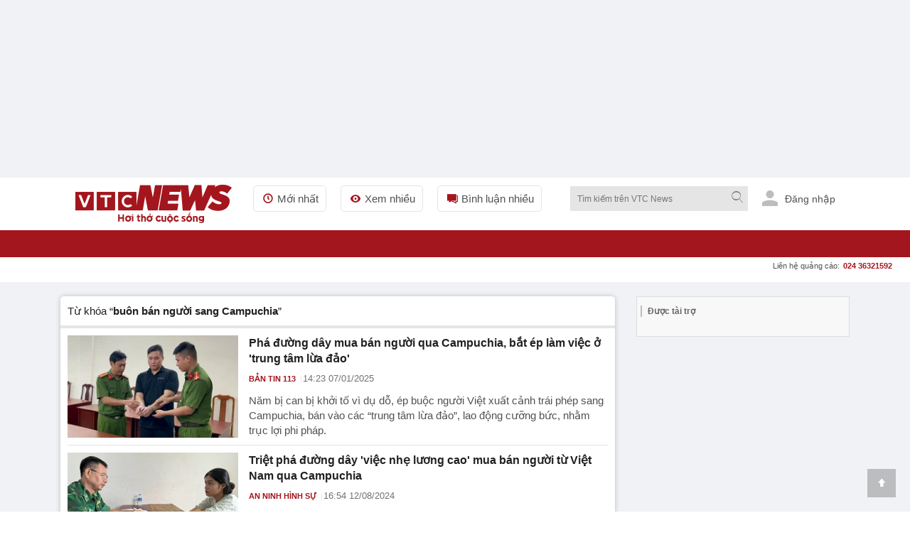

--- FILE ---
content_type: text/html; charset=utf-8
request_url: https://vtcnews.vn/tieu-diem/buon-ban-nguoi-sang-campuchia.html
body_size: 20888
content:
<!DOCTYPE html><html lang="vi" xmlns="http://www.w3.org/1999/xhtml" xmlns:og="http://ogp.me/ns#" xmlns:fb="http://www.facebook.com/2008/fbml"><head><meta charset="UTF-8"><meta http-equiv="X-UA-Compatible" content="IE=edge"><meta name="viewport" content="width=device-width, initial-scale=1.0, maximum-scale=5.0, user-scalable=yes"><!--huonghx note - Title is 78 chars, consider shortening to ~60 chars for SERP display--><title>buôn bán người sang Campuchia: Thông tin thêm về buôn bán người sang Campuchia trên VTC News </title><link rel="preconnect" href="https://cdn-i.vtcnews.vn" crossorigin><link rel="preconnect" href="https://www.googletagmanager.com"><link rel="preconnect" href="https://www.google-analytics.com"><!--huonghx added - Preload LCP image for faster rendering--><link as="image" fetchpriority="high" href="https://cdn-i.vtcnews.vn/Content/Images/logo-1.png" rel="preload" /><link rel="dns-prefetch" href="//connect.facebook.net"><link rel="dns-prefetch" href="//onesignal.com"><link rel="dns-prefetch" href="//googleads.g.doubleclick.net"><link rel="dns-prefetch" href="//pagead2.googlesyndication.com"><link rel="dns-prefetch" href="//fonts.googleapis.com"><meta name="description" content="buôn bán người sang Campuchia: Cập nhật thông tin đây đủ về buôn bán người sang Campuchia trên Báo điện tử VTC News hôm nay với nhiều chủ đề liên quan đến buôn bán người sang Campuchia"><meta name="keywords" content="buôn bán người sang Campuchia, buon ban nguoi sang Campuchia"><meta name="news_keywords" content="buôn bán người sang Campuchia, buon ban nguoi sang Campuchia"><!-- FAVICONS --><link rel="icon" type="image/x-icon" href="https://rs.vtcnews.vn/favicon.ico"><link rel="icon" type="image/png" sizes="16x16" href="/favicon16.ico"><link rel="icon" type="image/png" sizes="32x32" href="/favicon32.ico"><link rel="apple-touch-icon" sizes="180x180" href="https://rs.vtcnews.vn/favicon180.ico"><link rel="manifest" href="https://rs.vtcnews.vn/manifest.json"><link rel="canonical" href="https://vtcnews.vn/tieu-diem/buon-ban-nguoi-sang-campuchia.html" /><meta name="p:domain_verify" content="076ca939b2730d9b7a449b28d1b10dcc" /><meta property="fb:app_id" content="979009352473398" /><meta property="og:site_name" content="Báo điện tử VTC News" /><meta property="og:url" content="https://vtcnews.vn/tieu-diem/buon-ban-nguoi-sang-campuchia.html" /><meta property="og:title" content="buôn bán người sang Campuchia: Thông tin thêm về buôn bán người sang Campuchia trên VTC News" /><meta property="og:description" content="buôn bán người sang Campuchia: Cập nhật thông tin đây đủ về buôn bán người sang Campuchia trên Báo điện tử VTC News hôm nay với nhiều chủ đề liên quan đến buôn bán người sang Campuchia" /><meta property="og:type" content="website" /><meta property="og:image:secure_url" content="https://cdn-i.vtcnews.vn/Content/Images/logo-1.png" /><meta property="og:image" content="https://cdn-i.vtcnews.vn/Content/Images/logo-1.png" /><meta property="og:image:width" content="1200"><meta property="og:image:height" content="900"><meta property="og:image:alt" content="VTC News - buôn bán người sang Campuchia: Thông tin thêm về buôn bán người sang Campuchia trên VTC News"><meta property="og:locale" content="vi_VN"><meta property="og:image:type" content="image/jpeg"><meta property="fb:pages" content="162160003904301" /><!-- LANGUAGE --><meta http-equiv="content-language" content="vi"><meta name="geo.region" content="VN"><meta name="geo.placename" content="Vietnam"><!-- GENERATOR --><meta name="generator" content="VTCNews CMS"><!-- THEME COLOR & PWA SUPPORT --><meta name="theme-color" content="#e30019"><meta name="mobile-web-app-capable" content="yes"><meta name="apple-mobile-web-app-status-bar-style" content="black-translucent"><meta name="apple-mobile-web-app-title" content="Báo điện tử VTC News"><meta name="msapplication-TileColor" content="#e30019"><meta name="msapplication-TileImage" content="/mstile-144x144.png"><meta name="copyright" content="Báo điện tử VTC News" /><meta name="author" content="Báo điện tử VTC News" /><meta name="robots" content="index, follow, max-snippet:-1, max-image-preview:large, max-video-preview:-1"><meta name="googlebot" content="index, follow"><meta name="bingbot" content="index, follow"><meta name="google-site-verification" content="0Ph6eFQZQRH2FR4_oTtjkW1hhJQYkfaPS_7_lRvY5bY"><meta name="geo.region" content="VN-HN" /><meta name="geo.position" content="21.030624;105.782431" /><meta name="ICBM" content="21.030624, 105.782431" /><meta name="revisit-after" content="1 day"><link rel="alternate" href="https://vtcnews.vn/tieu-diem/buon-ban-nguoi-sang-campuchia.html" hreflang="x-default" /><link rel="alternate" media="only screen and (max-width: 640px)" href="https://vtcnews.vn/tieu-diem/buon-ban-nguoi-sang-campuchia.html" hreflang="vi-VN" /><meta name="twitter:card" content="summary_large_image"><meta name="twitter:url" content="https://vtcnews.vn/tieu-diem/buon-ban-nguoi-sang-campuchia.html"><meta name="twitter:title" content="buôn bán người sang Campuchia: Thông tin thêm về buôn bán người sang Campuchia trên VTC News"><meta name="twitter:description" content="buôn bán người sang Campuchia: Cập nhật thông tin đây đủ về buôn bán người sang Campuchia trên Báo điện tử VTC News hôm nay với nhiều chủ đề liên quan đến buôn bán người sang Campuchia"><meta name="twitter:image" content="http://cdn-i.vtcnews.vn/Content/Images/logo-1.png" /><meta name="twitter:image:alt" content="buôn bán người sang Campuchia: Thông tin thêm về buôn bán người sang Campuchia trên VTC News"><meta name="twitter:site" content="@Báo điện tử VTC News"><meta name="twitter:creator" content="@Báo điện tử VTC News"><meta name="twitter:domain" content="vtcnews.vn"><input type="hidden" class="tt_category_id" /><script type="application/ld+json"> {"@context":"https://schema.org","@type":"NewsMediaOrganization","@id":"https://vtcnews.vn/#organization","name":"Báo điện tử VTC News","alternateName":["VTC News","VTCNews","Báo VTC"],"url":"https://vtcnews.vn","logo":{"@type":"ImageObject","@id":"https://vtcnews.vn/#logo","url":"https://cdn-i.vtcnews.vn/Content/Images/logo_vtcnews.png","contentUrl":"https://cdn-i.vtcnews.vn/Content/Images/logo_vtcnews.png","width":600,"height":60,"caption":"Logo Báo Điện tử VTC News"},"image":{"@type":"ImageObject","url":"https://cdn-i.vtcnews.vn/Content/Images/vtcnews-og-image.jpg","width":1200,"height":630},"description":"VTC News là cơ quan báo chí trực thuộc Đài Tiếng nói Việt Nam (VOV), cung cấp tin tức thời sự, chính trị, kinh tế, văn hóa, giải trí, thể thao nhanh và chính xác nhất.","foundingDate":"2008-01-01","foundingLocation":{"@type":"Place","name":"Hà Nội, Việt Nam"},"address":[{"@type":"PostalAddress","streetAddress":"Tầng 9, Trung tâm Phát thanh Quốc gia, số 58 Quán Sứ, Cửa Nam, Hà Nội.","addressLocality":"Hà Nội","addressRegion":"Hà Nội","postalCode":"100000","addressCountry":"VN"},{"@type":"PostalAddress","streetAddress":"Lầu 10, tòa nhà VOV, số 7 Nguyễn Thị Minh Khai, TP.HCM.","addressLocality":"Hồ Chí Minh","addressRegion":"Hồ Chí Minh","postalCode":"70000","addressCountry":"VN"}],"contactPoint":[{"@type":"ContactPoint","telephone":"+84-855-911-911","contactType":"customer service","email":"banbientap@vtcnews.vn","availableLanguage":["Vietnamese","English"]},{"@type":"ContactPoint","telephone":"+84-24-3944-9898","contactType":"advertising","email":"quangcao@vtcnews.vn"}],"sameAs":["https://www.facebook.com/vtcnewsvn","https://vi.wikipedia.org/wiki/VTC_News","https://www.youtube.com/user/BAODIENTUVTCNEWS","https://twitter.com/baovtcnews"],"parentOrganization":{"@type":"Organization","@id":"https://vov.vn/#organization","name":"Đài Tiếng nói Việt Nam (VOV)","url":"https://vov.vn","sameAs":["https://vi.wikipedia.org/wiki/Đài_Tiếng_nói_Việt_Nam","https://www.facebook.com/baodientuvov.vn"]},"areaServed":{"@type":"Country","name":"Vietnam"},"knowsLanguage":["vi","en"],"slogan":"Tin tức nhanh nhất, chính xác nhất","award":["Top 10 cơ quan báo chí có mức độ trưởng thành chuyển đổi số báo chí ở mức xuất sắc khối Báo Trung ương","Top 10 cơ quan báo chí có mức độ trưởng thành chuyển đổi số báo chí ở mức xuất sắc trong cả nước","BK của TGĐ cho tập thể Báo và cá nhân nhân dịp 15 năm ngày thành lập đơn vị (07/7/2008-7/7/202) tại QĐ số 1705/QĐ-TNVN ngày 28/06/2023 ","BK của TGĐ vì đã có thành tích xuất sắc 6 tháng đầu năm 2023 tại QĐ số 1714/QĐ-TNVN ngày 28/06/2023 ","Đạt danh hiệu Tập thể lao động Tiên tiến năm 2022 do Đài TNVN khen thưởng tại QĐ số 373/QĐ-TNVN ngày 24/2/2023","BK của TGĐ Đài TNVN vì đã có thành tích trong công tác phòng chống dịch Covid-19tại QĐ số 582/QĐ-TNVN ngày 20/4/2022","BK của TGĐ Đài TNVN vì đã có thành tích trong công tác tổ chức thành công cuộc thi Tái chế rác thải nhựa năm 2021 tại QĐ số 582/QĐ-TNVN ngày 24/3/2022","Danh hiệu Tập thể Lao động tiên tiến: Đã có thành tích trong phong trào thi đua năm 2021 (Quyết định số 115/QĐ-THKTS ngày 17/3/2022)"," BK của TGĐ Đài TNVN vì đã có thành tích trong công tác tuyên truyền phục vụ Đại hội XIII của Đảng tại QĐ 1574/QĐ-TNVN ngày 20/5/2021","Đài VTC nhận BK của TGĐ Đài TNVN vì đã có thành tích trong công tác phối hợp tổ chức thành công chương trình nghệ thuật thiện nguyện :Thương về miền Trung\" QĐ 134/QĐ-TNVN ngày 25/01/2021"],"masthead":"https://vtcnews.vn/gioi-thieu/","ethicsPolicy":"https://vtcnews.vn/dao-duc-bao-chi-o-bao-dien-tu-vtc-news-ar993222.html","correctionsPolicy":"https://vtcnews.vn/quy-trinh-cai-chinh-thong-tin-tren-bao-dien-tu-vtc-news-ar993211.html","verificationFactCheckingPolicy":"https://vtcnews.vn/quy-trinh-bien-tap-va-xuat-ban-tren-bao-dien-tu-vtc-news-ar993220.html","actionableFeedbackPolicy":"https://vtcnews.vn/quy-trinh-cai-chinh-thong-tin-tren-bao-dien-tu-vtc-news-ar993211.html"} </script><meta property="article:author" content="https://www.facebook.com/vtcnewsvn/" /><meta property="article:publisher" content="https://www.facebook.com/vtcnewsvn/"><meta name="facebook-domain-verification" content="gx0tvruizkimgvyn6pz6sma1k307ub" /><script async src="https://www.googletagmanager.com/gtag/js?id=G-76PYPSDR88"></script><script> window.dataLayer = window.dataLayer || []; function gtag() { dataLayer.push(arguments); } gtag('js', new Date()); gtag('config', 'G-76PYPSDR88'); </script><script defer> window.addEventListener('load', function () { setTimeout(function () { window.OneSignalDeferred = window.OneSignalDeferred || []; OneSignalDeferred.push(function (OneSignal) { OneSignal.init({ appId: "2cec0bcf-f75f-498b-ba50-3bc4e76b0145", }); }); var script = document.createElement('script'); script.src = 'https://cdn.onesignal.com/sdks/web/v16/OneSignalSDK.page.js'; script.async = true; document.body.appendChild(script); }, 3000); }); </script><style>img,video,picture,iframe{max-width:100%;aspect-ratio:attr(width)/attr(height)}@font-face{font-display:swap}html{-webkit-text-size-adjust:100%;-ms-text-size-adjust:100%;-ms-overflow-style:scrollbar;scroll-behavior:smooth}*{margin:0;padding:0;-moz-box-sizing:border-box;-webkit-box-sizing:border-box;box-sizing:border-box}body{color:#212121;font-size:14px;font-family:Arial,"Helvetica Neue",Helvetica,sans-serif;line-height:1.42}#sprite-plyr[hidden]:not(#_){display:none!important}.avatar-login{width:30px;margin:0 10px}.gotop{width:40px;text-align:center;height:40px;line-height:40px;position:fixed;bottom:20px;right:20px;z-index:6;background-color:rgba(33,33,33,.25)}a{color:#212121;outline:none;display:inline-block;text-decoration:none;-webkit-transition-duration:150ms;-moz-transition-duration:150ms;-o-transition-duration:150ms;transition-duration:150ms}[class^="icon-"],[class*=" icon-"]{font-family:'fontello';font-style:normal;font-weight:normal;line-height:1em}.white{color:#fff}.font16{font-size:16px}#wrapper{background:#fff}.opacity-scrollpage{background:transparent\9;background:rgba(0,0,0,.7);zoom:1;height:100%;width:100%;position:fixed;left:0;top:0;cursor:pointer}.transition-ef{-webkit-transition-duration:350ms;-moz-transition-duration:350ms;-o-transition-duration:350ms;transition-duration:350ms}.z-8{z-index:8}.hide{display:none!important}.menu-pc{display:block}.ads-top{transition:all .6s ease-in-out;height:250px!important;flex-direction:column;overflow:hidden}.tc{text-align:center}.lh0{line-height:0}ins[data-platform="1"]{display:block}figure,section,aside,article,header,footer{display:block}.bg-white{background-color:#fff}.z-6{z-index:6}.w-maxcontent{width:max-content}.fl{float:left}h1,h2,h3,h4,h5,h6{font-weight:bold;font-size:16px}.logo-img{padding:10px 0}.relative{position:relative}img{border:none;display:inline-block;vertical-align:middle;max-width:100%;height:auto}.ex-menu-top{line-height:60px;margin-left:30px}.font15{font-size:15px}.ex-menu-top li{float:left;margin-right:20px}ul li,li ol{list-style-type:none}.ex-menu-top li a{line-height:35px;color:#515151;padding:0 10px;border:solid 1px #e5e5e5;border-radius:5px}.red{color:#a3161d}.mr2{margin-right:2px}.font12{font-size:12px}.bor-right-e5{border-right:1px solid #e5e5e5}.pr10{padding-right:10px}.mr10{margin-right:10px}.gray-51{color:#515151}.orange{color:#f2ac08}.noel-theme .navigation{background:url(/Content/pc/images/bg-menu-noel.png) repeat #a3161d}.noel-theme .logo-img img{display:none!important}.noel-theme .logo-img{display:block;width:220px;height:72px;background:url(/Content/pc/theme/images/logo-noel.png?v=1209) no-repeat center;background-size:contain}.w250{width:250px}.clearfix:after{visibility:hidden;display:block;font-size:0;content:" ";clear:both;height:0}.sponsored-banner{overflow:hidden;position:relative;border:1px solid #ddd;background-color:#f8f8f8}.logo .relative.logo-img img{width:220px;height:54px}.top-wrap{width:100%;height:40px;font-family:SFD-Bold;font-weight:bold;font-size:13px;color:#333;position:relative}.breadcrumb li a:hover{color:#a3161d}.top-wrap span{position:absolute;left:15px;transform:translateY(-50%);top:50%;font-weight:700!important;color:#666;font-style:normal;font-family:Arial,"Helvetica Neue",Helvetica,sans-serif;font-size:12px}.note-bg-red{width:2px;height:16px;background-color:#bdbdbd;float:left;position:absolute;top:50%;transform:translateY(-50%);margin-left:5px}.pl10{padding-left:10px}.h35{height:35px}.cursor{cursor:pointer;user-select:none}.abs24{position:absolute;top:-10px;right:-15px}.h270{height:270px}.nobor{border:none!important}.w600{width:600px}.max-w600{max-width:600px}.pd15{padding:15px}.pd20{padding:20px}.font20{font-size:20px}input[type=submit],input[type=button],button{border:medium none;cursor:pointer;white-space:nowrap}.gray-71{color:#717171}.lh-60{line-height:60px}.ml20{margin-left:20px!important}.z-100{z-index:100}.h38{min-height:38.4px}.popup-border{position:fixed;top:0;left:0;right:0;bottom:0;z-index:1000}.popup-overlay{top:0;left:0;right:0;bottom:0;position:absolute;background:#000;opacity:.5}.popup-middle{position:absolute;z-index:999;background:#fff;border:0;transform:translate(-50%,-50%);top:50%;left:50%}.sticky-scroll{position:sticky!important;position:-webkit-sticky!important;top:70px}.trigger-menu-wrapper{top:0;left:0;right:0;justify-content:center;z-index:10}.w-full{width:100%!important}.number-cmt{position:absolute;top:0;right:10px;padding:0 2px;min-width:15px;line-height:15px;color:#fff;font-weight:bold}.transition-ef{-webkit-transition-duration:350ms;-moz-transition-duration:350ms;-o-transition-duration:350ms;transition-duration:350ms}.h38.sticky-scroll{position:relative;z-index:100}h2 a:hover,h3 a:hover,h4 a:hover,h5 a:hover{color:#a3161d}a:hover{outline:0;text-decoration:none}.h38.sticky-scroll.fixed{position:fixed!important;top:0;left:0;right:0;width:100%;z-index:99;background:#fff;box-shadow:0 2px 6px rgba(0,0,0,.1)}.shadow-box{-moz-box-shadow:0 0 6px rgba(68,68,68,.3);-webkit-box-shadow:0 0 6px rgba(68,68,68,.3);box-shadow:0 0 6px rgba(68,68,68,.3);zoom:1}.ad-slot-top{min-height:100px;min-width:320px;display:block;background-color:#f5f5f5}.pt20{padding-top:20px}.menu-ex-pc{max-height:515px;overflow-y:scroll}.row{display:-ms-flexbox;display:flex;-ms-flex-wrap:wrap;flex-wrap:wrap}.pl25{padding-left:25px}.mb20{margin-bottom:20px!important}.w-20-100{width:20%}.bold{font-weight:700}.mt10{margin-top:10px!important}.mb5{margin-bottom:5px}.font13{font-size:13px}.blue-vne{color:#076fba}.cursor{cursor:pointer;user-select:none}.underline{text-decoration:underline!important}.cate-mt-link:before{content:"";position:absolute;left:-12px;font-size:12px;top:2px;font-family:"fontello";color:#a3161d}.bg-black{background-color:#212529}h40{height:40px}.opacity-07{opacity:.7;zoom:1}.h1k{height:1000px}.lh-38{line-height:38px}.uppercase{text-transform:uppercase}.semibold{font-weight:600}.pl9{padding-left:9px}.pr9{padding-right:9px}.font18{font-size:18px}.font11{font-size:11px}.ms-navigation li a.active,.ms-navigation li a:hover{background-color:#8c030a}a:hover{outline:0;text-decoration:none}.main{margin:0 auto;z-index:5;width:100%;max-width:1110px}.callto-ads{right:15px}.callto-ads{margin-top:-5px}.abs01{position:absolute;right:25px;top:10px}label{display:block}.ml2{margin-left:2px}.menu-mobile,.sticky-breadcrumb,.baner-mb{display:none}ins[data-platform="2"]{display:none}.quick-menu{position:fixed;bottom:0!important;width:100%}.h45{height:45px}.w20-100{width:20%}.quick-menu ul li a.active{color:#fff;background:#a3161d}.mt2{margin-top:2px}.ellipsis{white-space:nowrap;overflow:hidden;text-overflow:ellipsis}.number-abs{width:19px;height:19px;font-size:11px;position:absolute;right:11px;top:2px;background-color:#eb2929;border-radius:50px;line-height:20px;color:#fff;text-align:center}.z-12{z-index:12}.popup-ctmt{position:fixed;width:100%;bottom:50px;left:0}.bor-top-e5{border-top:1px solid #e5e5e5}.h-auto{height:auto!important}.w50-100{width:50%}.opensans-semibold{font-weight:600}.pr5{padding-right:5px}.pl5{padding-left:5px}.lh-40{line-height:40px}.lh-45{line-height:45px}.abs20{position:absolute;right:0;top:38px}.mg-auto{margin:0 auto}.w1110{width:1110px}.z-11{z-index:11}.bg-red{background-color:#a3161d}.tl{text-align:left!important}.pd10{padding:10px}.h40{height:40px}.w40{width:40px}.font22{font-size:22px}.pd5{padding:5px}.tr{text-align:right}.w220{width:220px}.fr{float:right}#searchForm_menu .bt-search{height:30px;width:30px}.font12.mt2.gray-71.copy{margin-top:-5px}input[type=text],input[type=password],select,textarea,input[type=file]{color:#515151;font-family:Arial,"Helvetica Neue",Helvetica,sans-serif;border:1px solid #e5e5e5}input[type=submit],input[type=button],button{border:medium none;cursor:pointer;white-space:nowrap}.w90-100{width:90%}.nobor{border:none!important}.ics-cancel{right:10px;display:inline-block;top:5px;background:#fff;height:20px;position:relative;width:2px;transform:rotate(45deg);-ms-transform:rotate(45deg);-moz-transform:rotate(45deg);-webkit-transform:rotate(45deg);-o-transform:rotate(45deg)}.ics-cancel:after{background:#fff;content:"";height:2px;left:-9px;position:absolute;top:9px;width:20px}.pb5{padding-bottom:5px}.pt5{padding-top:5px}.div-scroll ul{display:table-cell;vertical-align:middle}.pr30{padding-right:30px}.div-scroll ul li{display:table-cell}.show_menu .expand-menu{transform:translate(0)}.btn-menu .ics-cancel{left:10px}.font22{font-size:22px}.bor-4bot-e5{border-bottom:4px solid #e5e5e5}.borbot-d9-doted{border-bottom:1px dotted #d9d9d9}.w33-100{width:33.3%}.pb10{padding-bottom:10px}.pt10{padding-top:10px}.radius-circle{border-radius:50px;-webkit-border-radius:50px}.bg-gray-e5{background-color:#e5e5e5}.z-9{z-index:9}.fadeInUp{-webkit-animation:fadeInUp .3s;-moz-animation:fadeInUp .3s;-o-animation:fadeInUp .3s;animation:fadeInUp .3s}.fadeInUp{-webkit-animation-name:fadeInUp;animation-name:fadeInUp}.grid{display:grid;align-content:space-evenly}.menu-ex-bot{grid-template-columns:1fr 1fr 1fr 1fr}.borbot-e0-doted{border-bottom:1px dotted #e0e0e0}.break-word{word-wrap:break-word}.break-word{word-break:break-word}.menu-ex-bot{grid-template-columns:1fr 1fr 1fr 1fr}.inline{display:inline-block!important}.bg-gray-f9{background-color:#f9f9f9}.avatar-login{height:25px;margin-bottom:0;margin-right:6px;fill:#bdbdbd;border-radius:50%}.pb30{padding-bottom:30px}.pt30{padding-top:30px}.mb15{margin-bottom:15px}.mt20{margin-top:20px!important}.bg-gray-e9{background-color:#e9e9e9}.blue{color:#1b3664}address{display:block;font-style:normal;padding:10px}.gray-31{color:#313131}.gray-21{color:#212121}.gray-be{color:#bebebe}.last{margin:0!important;border:none!important;background:none!important;padding:0!important}.sign-out-txt{position:absolute;right:-50px;background:#fff;width:100vw;padding:30px 10px 10px 10px;min-width:320px;max-width:590px}.btn-close-sign-out{font-size:20px;color:rgba(68 68 68/50%);font-weight:bold;position:absolute;right:12px;top:10px}.sign-out-txt .tc img{margin-top:-30px}#scrollUpBtn{display:none!important}.b240 [data-icon="8"]:before,.b240 [data-icon="9"]:before{left:230px}.b240 [data-icon="8"]:before,.b240 [data-icon="9"]:before{left:230px}.title-1 [data-icon="9"]:before{content:''}.title-1 a:before{font-family:'fontello';font-style:normal;font-weight:normal;position:absolute;right:calc(100% - 15px);top:1px;font-size:12px;color:#a3161d}.b240 [data-icon="9"]:before{left:230px!important}.title-1 [data-icon="8"],.title-1 [data-icon="9"],.title-1 [data-icon="2"]{text-indent:20px;position:relative}@media(max-width:970px){h1,h2,h3,h4,h5,h6{font-weight:bold;font-size:18px!important}.b240 [data-icon="9"]:before{left:-6%!important}.w40.h40.lh0.sign-out-btn{width:30px;height:30px}.w40.h40.lh0.sign-out-btn img{margin-top:5px!important}.gotop{display:none!important}.expand-menu{position:fixed;width:100%;height:100%;top:0;overflow-y:scroll;padding-bottom:40px;will-change:transform;-moz-transition:.4s;-o-transition:.4s;-webkit-transition:.4s;transition:.4s;-webkit-transform:translate(-100%);-ms-transform:translate(-100%);-o-transform:translate(-100%);transform:translate(-100%)}.menu-pc{display:none!important}ins[data-platform="1"]{display:none!important}.topbar{padding:10px}footer p{font-size:16px}.main.clearfixgrid.layout-37 .tc label img{width:150px!important}.taglink{display:none}footer .font13{font-size:16px}footer .font14{font-size:16px}.ndfooter img{width:150px!important}.social-footer li{margin:0 5px}.social-footer li a{width:35px;height:35px;line-height:35px;font-size:16px}.loaded{border-radius:5px!important}.navfooter,.baner-pc{display:none}.navfooter ul li{display:block;padding:5px 0}.ndfooter{padding:15px 10px;margin-bottom:40px}.mt20{margin-top:10px!important}footer .font13{font-size:16px}.link-footer{padding:10px 15px}.menu-ex-bot{grid-template-columns:1fr 1fr;gap:10px}.bor-4bot-e5{border-bottom:#fff}.next-menu.icon-right-mb{display:none}.icon-right-mb{cursor:pointer;width:49px;height:24px;background:url(/Content/mobile/images/next-prev-mask.svg) no-repeat 0 0;position:absolute;top:8px;right:0}.nav_user{position:-webkit-sticky;position:sticky;top:0;z-index:9}.section_nav{height:40px;background:#fff;transition-duration:250ms;transition-property:all;transition-timing-function:cubic-bezier(.7,1,.7,1)}.bor-bot-e5{border-bottom:1px solid #e5e5e5}.div-scroll{width:100%;overflow-x:scroll;overflow-y:hidden;-webkit-overflow-scrolling:touch;white-space:nowrap;-webkit-backface-visibility:hidden;backface-visibility:hidden}.div-scroll.ul-set-menu{display:flex}.ul-menu-2 li a{border:1px #e5e5e5 dashed;background-color:#f3f3f37a;padding:2px 8px 2px 2px;border-radius:2px}.ul-menu-2 li{display:inline-block;margin-right:5px}.ul-menu-2{display:flex;flex-wrap:nowrap;padding:5px 10px;margin:0}.popup-middle{width:90%}.abs24{color:#fff}.social_log.google_log{width:100%!important}.shadow-box.bg-white.h40{overflow-x:scroll;white-space:nowrap;width:100%;scrollbar-width:thin}.btn-search .icon-search{position:absolute;right:0;top:11px}h40{height:40px!important}.bt-search{width:40px;height:40px;background:#ececec}.expand-search{position:absolute;width:100%;height:auto;top:40px;left:0}.logo-img{height:45px;width:150px;background:url(https://rs.vtcnews.vn/Content/mobile/images/logo.png?v=2022);background-repeat:no-repeat;background-size:contain;background-origin:content-box;padding:5px 0 10px 0!important}.logo{position:absolute;text-align:center;top:0;left:0;width:100%;z-index:5;bottom:0}.noel-theme .logo-img{display:block;width:150px;height:40px;background:url(/Content/mobile/images/logo-noel-mobile.png?v=1209) no-repeat center;background-size:contain}.btn-menu .icon-menu{position:absolute;left:0;top:10px}.navigator{padding:0 10px 0 10px}.main{margin:0 auto;position:relative;z-index:5;width:100%}.menu-mobile,.sticky-breadcrumb,.baner-mb{display:block}ins[data-platform="2"]{display:block!important}.pt20{padding-top:10px}}@media(min-width:1110px){.hide-1110{display:initial!important}.menu-tab-pc .zone-append li:nth-child(-n+12){display:inherit!important}}@media(min-width:0){.hide-mobile,.hide-600,.hide-1110,.hide-1300,.hide-992,.hide-768{display:none}.menu-tab-pc .zone-append li{display:none}}@media(min-width:992px){.menu-tab-pc .zone-append li:nth-child(-n+10){display:inherit}}@media(min-width:768px){.menu-tab-pc .zone-append li:nth-child(-n+8){display:inherit}.menu-ex-bot{grid-template-columns:1fr 1fr 1fr 1fr}}@media(min-width:600px){.menu-tab-pc .zone-append li:nth-child(-n+5){display:inherit}.hide-mobile{display:unset}}@media(min-width:360px){.menu-tab-pc .zone-append li:nth-child(-n+3){display:inherit}}@media(min-width:1300px){.menu-tab-pc .zone-append li{display:inherit}}@media(min-width:992px) and (max-width:1360px){.addon-link{display:none!important}}</style><script>function getViewportWidth(){return Math.max(document.documentElement.clientWidth||0,window.innerWidth||0)}function detectDevice(){const n=getViewportWidth();return n<=970?"mobile":"pc"}function setCookie(n,t,i){var r=new Date,u;r.setTime(r.getTime()+i*1e3);u="expires="+r.toUTCString();document.cookie=n+"="+t+"; "+u+";path=/;"}function getCookie(n){for(var t,r=n+"=",u=document.cookie.split(";"),i=0;i<u.length;i++){for(t=u[i];t.charAt(0)==" ";)t=t.substring(1);if(t.indexOf(r)==0)return t.substring(r.length,t.length)}return""}function AjaxPost(n,t,i){var r=new XMLHttpRequest;r.open("POST",n,!0);r.setRequestHeader("Content-Type","application/x-www-form-urlencoded");r.onreadystatechange=function(){if(r.readyState==4&&r.status==200){if(typeof i!="function")return!1;if(this.responseText!=null){let n=JSON.parse(this.responseText);i(n)}else i()}};r.send(t)}function AjaxGet(n,t){var i=new XMLHttpRequest;i.open("GET",n,!0);i.setRequestHeader("Content-Type","application/x-www-form-urlencoded");i.onreadystatechange=function(){if(i.readyState==4&&i.status==200){if(typeof t!="function")return!1;t(this.responseText)}};i.send()}function qs(n){return document.querySelector(n)}function qa(n){return document.querySelectorAll(n)}function isInViewport(n){const t=n.getBoundingClientRect();let i=t.height;return t.top+i>=0&&t.left>=0&&t.bottom-i<=(window.innerHeight||document.documentElement.clientHeight)&&t.right<=(window.innerWidth||document.documentElement.clientWidth)}function isDescendant(n,t){for(var i=t.parentNode;i!=null;){if(i==n)return!0;i=i.parentNode}return!1}function formatdatetime(n){var t=new Date(n),i=t.getHours(),r=t.getMinutes(),u=t.getDate(),f=t.getMonth()+1,e=t.getFullYear();return(i<=9?"0"+i:i)+":"+(r<=9?"0"+r:r)+" "+(u<=9?"0"+u:u)+"/"+(f<=9?"0"+f:f)+"/"+e}function imgParam(){return"[data-uri]"}common={dateToStringCountHour:function(n){var o=new Date,s=new Date(n),i,r,u,f,e;const t=Math.abs(o-s);return(i=Math.floor(t/315576e5),i>0)?i+" năm trước":(r=Math.floor(t/26298e5),r>0)?r+" tháng trước":(u=Math.floor(t/864e5),u>0)?u+" ngày trước":(f=Math.floor(t/36e5),f>0)?f+" giờ trước":(e=Math.floor(t/6e4),e>0?e+" phút trước":"vừa xong")},deleteCookie:function(n){document.cookie=n+"=; expires=Thu, 01 Jan 1970 00:00:00 UTC; path=/;"},getIdClient:function(){let n=-1,t=getCookie("ui");if(t!=""&&t!=null){let i=JSON.parse(t);n=i.Id}else{let t=getCookie("g_ui");if(t!=""&&t!=null){let i=JSON.parse(t);n=i.Id}}return n},getUserNameClient:function(){let n="",t=getCookie("ui");if(t!=""&&t!=null){let i=JSON.parse(t);n=i.Name}else{let t=getCookie("g_ui");if(t!=""&&t!=null){let i=JSON.parse(t);n=i.Name}}return n},changeUserCookie:function(n){let t=getCookie("ui");if(t==""||t==null){let t=getCookie("g_ui");if(t!=""&&t!=null){let i=JSON.parse(t),r=i.Id,u={Name:n,Id:r},f=JSON.stringify(u);setCookie("g_ui",f,31536e3)}}}};String.prototype.replaceAll=function(n,t){var i=this;return i.split(n).join(t)}</script><link href="https://rs.vtcnews.vn/pc/font?v=1284" rel="preload" as="style" onload="this.onload=null;this.rel='stylesheet'" /><link href="https://rs.vtcnews.vn/mobile/font?v=1284" rel="preload" as="style" onload="this.onload=null;this.rel='stylesheet'" /><link rel="stylesheet" href="https://cdn.jsdelivr.net/npm/bootstrap-icons@1.11.1/font/bootstrap-icons.css"><!-- Fonts --><link href="https://fonts.googleapis.com/css2?family=Merriweather:wght@400;700;900&family=Inter:wght@400;500;600;700&display=swap" rel="stylesheet"></head><body data-page="tag" data-ads="194" class="load-tagsold isads google-anno-skip " data-cache="1284" data-cachemenu="vs105616260119" data-contenttype="" data-api="https://sv.vtcnews.vn" data-live="https://live.vtcnews.vn" data-delivery="https://delivery.vtcnews.vn" data-userid="-1" data-clientuser="80647f68-340f-4776-9fb9-27a01607c95b" data-tracking="https://track.vtcnews.vn" data-rootdomain="vtcnews.vn" data-image="https://cdn-i.vtcnews.vn" data-pushnews-duration="" data-baseurl="/" data-video="https://cdn-v.vtcnews.vn"><input type="hidden" class="gg-config hdie" data-client="301412843265-t6s4de06jugglgg48rr9ma6qag47fidn.apps.googleusercontent.com" data-login_uri="https://login.vtcnews.vn/Google/GooogleResponse" /><a href="javascript:;" class="gotop" title="Lên trên"><i class="icon-up-1 font16 white"></i></a><input type="hidden" class="id-category" data-id="" /><div id="wrapper" style="background: #f0f2f5;"><div class="opacity-scrollpage z-8 transition-ef hide"></div><!-- PC Menu --><div class="menu-pc"><div class="sys-ads ads-top ads-item lh0 tc"><ins data-ad="vtc" data-platform="1" data-zone="master_head" data-width="900" data-height="260"></ins><script>(adsvtc = window.adsvtc || []).push();</script></div><header id="header" class="topbar bg-white"><div class="w-maxcontent mg-auto z-6 clearfix"><a class="logo fl lh0 mg0 relative logo-img" href="/" title="Báo điện tử VTC News - Đọc báo tin tức trong ngày hôm nay"><img data-src="https://rs.vtcnews.vn/Content/pc/theme/images/logo.png?v=1284" src="[data-uri]" alt="Báo điện tử VTC News - Đọc báo tin tức trong ngày hôm nay" /></a><ul class="ex-menu-top fl clearfix font15"><li><a href="/tin-moi-hom-nay.html" title="Mới nhất"><i class="icon-clock-3 mr2 red"></i><span>Mới nhất</span></a></li><li><a href="/xem-nhieu.html" title="Xem nhiều"><i class="icon-eye-5 mr2 red"></i><span>Xem nhiều</span></a></li><li><a href="/binh-luan-nhieu.html" title="Bình luận nhiều"><i class="icon-comment-alt-1 mr2 red"></i><span>Bình luận nhiều</span></a></li></ul><ul class="addon-link font12 fl clearfix hide-1110" style="line-height:60px;"><li class="fl mr10 pr10 semibold bor-right-e5"><a href="javascript:;" class="gray-51" title="Hotline tòa soạn báo điện tử VTC News"><i class="icon-phone mr2 red"></i>Hotline: 0855.911.911 </a></li><li class="fl mr10 pr10 bor-right-e5"><a href="/main-rss.html" class="gray-51" title="Rss VTC News"><i class="icon-rss-alt-1 mr2 orange"></i>RSS </a></li><li class="fl mr10 pr10 picker-time bor-right-e5 last w250 hide-1300"><span class="gray-51"></span></li></ul><div class="search-top w250 fl lh-35 bg-gray-e5 clearfix hide-1110" style="margin-top: 12px; margin-left:20px;"><form id="searchForm_menu" action="/tim-kiem?q=" method="post" class="frm-search"><input class="input-search font12 nobor w220 h35 fl pl10 bg-gray-e5" type="text" name="q" placeholder="Tìm kiếm trên VTC News"><button type="submit" style="background:none;" class="bt-search cursor" title="Tìm kiếm từ khóa"><i class="icon-search gray-71 font16"></i></button></form><script> document.getElementById('searchForm_menu').addEventListener('submit', function (event) { var searchValue = document.getElementsByClassName("input-search")[0].value.trim(); var action = this.getAttribute('action'); if (searchValue !== '') { this.action = action + encodeURIComponent(searchValue); } else { event.preventDefault(); } }); </script></div><div class="fr relative login-div hide-1110"></div></div></header><div class="h38 sticky-scroll z-100 " style="top:0px;"><div class="bg-red relative z-6 w-full navigation list-category trigger-menu-wrapper fix-x h38"><div class="zone-menu" data-zone="menu_ex_pc"></div><div class="zone-menu h38 menu-tab-pc" data-zone="menu_tab_pc"></div></div></div><nav class="sub-navigation relative bg-white" style="height:35px"><ul class="main ms-sub-navigation uppercase lh-35 font11 semibold clearfix ul-set-menu"></ul><span class="callto-ads abs01 gray-51 font11 hide-mobile"> Liên hệ quảng cáo: <span class="bold ml2 red">024 36321592</span></span></nav><div id="newscroller_container"></div><div class="box-news-suggession hide"></div></div><!-- Mobile Menu --><div class="menu-mobile"><div class="sys-ads lh0 tc top-ad ad-slot-top"><ins data-ad="vtc" data-platform="2" data-zone=" top_mobile_320x50" data-width="0" data-height="0" style="height:calc(100vw/3.2);"></ins><script>(adsvtc = window.adsvtc || []).push();</script></div><nav class="quick-menu shadow-box bg-white h45 show-mobile" style="z-index:999;"><ul class="gray-51 clearfix"><li class="w20-100 tc fl relative"><a class="pd5 w-full gray-51 " href="/" title="vtcnews.vn"><i class="icon-home font16"></i><p class="font12 mt2 ellipsis">Trang chủ</p></a></li><li class="w20-100 tc fl relative"><a class="pd5 w-full gray-51 contact-box" title="Liên hệ"><i class="icon-phone font16"></i><p class="font12 mt2 ellipsis">Liên hệ</p></a></li><li class="w20-100 tc fl relative"><span class="number-abs">2+</span><a class="pd5 w-full gray-51 ar-new" href="/tin-moi-hom-nay.html" title="Tin mới trong ngày"><i class="icon-bell-alt font16 bell"></i><p class="font12 mt2 ellipsis">Tin mới</p></a></li><li class="w20-100 tc fl relative"><a class="pd5 w-full gray-51" href="/truyen-hinh-27.html" title="Video"><i class="icon-play-button font14"></i><p class="font12 mt2 ellipsis">Video</p></a></li><li class="w20-100 tc fl relative"><a class="pd5 w-full gray-51 btn-sharefb btn-sharefb-quick" href="javascript:;" title="Chia sẻ"><i class="icon-share font16"></i><p class="font12 mt2 ellipsis">Chia sẻ</p></a></li></ul></nav><div class="ms-menu abs20 shadow-box transition-ef w-full clearfix hide box-other-menu"><div class="bg-white pt20 w-full"><div class="w1110 mg-auto all-catelink zone-menu row" data-zone="menu_ex_pc" data-type="1"></div></div><div class="cursor opacity-07 w-full h1k bg-black overlay-menu"></div></div><div class="w-maxcontent mg-auto z-6 clearfix" data-zone="1"></div><header id="header" class="main clearfix h40 off-autoads navigation bg-red h40 relative z-11 "><ul class="navigator lh0 clearfix"><li class="fl relative tl z-6"><a class="btn-menu h40 w40 lh-40 ac-menu" href="javascript:;"><i class="icon-menu ac-ic-menu font22 white"></i></a></li><li class="fl relative tl z-6"><a href="/" title="vtcnews.vn" class="pd5 logo-img"></a></li><li class="fr relative tr z-6"><a class="btn-search h40 w40 lh-40"><i class="font18 white icon-search"></i></a></li><li class="fr relative z-6 tc li-login"><a class="h40 w40 lh-40 login-click" title="Đăng nhập"><svg id="User" viewBox="0 0 32 32" style="height: 22px; margin-bottom: -5px; fill: #fff;"><path d="M16 16c4.418 0 8-3.582 8-8s-3.582-8-8-8c-4.418 0-8 3.582-8 8s3.582 8 8 8z"></path><path d="M32 26.4c0.003-0.766-0.214-1.516-0.627-2.161s-1.002-1.157-1.699-1.475c-4.312-1.876-8.972-2.818-13.674-2.764-4.702-0.054-9.362 0.888-13.674 2.764-0.696 0.318-1.286 0.83-1.699 1.475s-0.63 1.395-0.627 2.161v5.6h32v-5.6z"></path></svg></a></li></ul><div class="expand-search bg-white tc hide"><form action="/tim-kiem?q=" method="post" id="searchbox" class="frm-search" target="_blank noreferrer"><input type="hidden" name="cx" value="partner-pub-2579189069606201:4583669249" class="active-keyword"><input type="hidden" name="ie" value="UTF-8" class="active-keyword"><label class="bg-white shadow-box clearfix"><input type="text" name="q" id="txt-search" class="h40 w90-100 nobor fl font17 pl10 input-search " placeholder="Từ khóa tìm kiếm"><button type="submit" class="cursor w10-100 fr tc h40 lh-45 bt-search"><i class="icon-search font18"></i></button></label></form><script> document.getElementById('searchbox').addEventListener('submit', function (event) { var searchValue = document.getElementById("txt-search").value.trim(); var action = document.getElementById('searchbox').getAttribute('action'); if (searchValue !== '') { this.action = action + encodeURIComponent(searchValue); } else { event.preventDefault(); } }); </script></div><div style="position: absolute; top: 40px; left: 0; right: 0; background: white; text-align:center;" class="hide login-div"><div class="menu-pagelink pd10 bor-4bot-e5 tl clearfix opensans-semibold ul-login"></div></div></header><div id="newscroller_container"></div><aside class="shadow-box bg-white h40 "><ul class="font13 pl10 pr10 clearfix pt5 pb5 ul-menu-2"><li class="fl mr5"><a href="/tin-moi-hom-nay.html" class="gray-51 li-new"><i class="icon-clock-4 mr2"></i>Mới nhất</a></li><li class="fl mr5"><a href="/xem-nhieu.html" class="gray-51 li-most"><i class="icon-eye mr2"></i>Xem nhiều</a></li><li class="fl mr5"><a href="https://vtcnews.vn/tin-gia-vang-113.html" class="gray-51 li-most-cmt">💰 Giá vàng</a></li><li class="fl mr5"><a href="https://vtcnews.vn/lich-van-nien.html" class="gray-51 li-most-cmt">📅 Lịch âm</a></li><li class="fl mr5"><a href="https://vtcnews.vn/du-bao-thoi-tiet.html" class="gray-51 li-most-cmt">☀️ Thời tiết</a></li><li class="fl mr5"><a href="https://vtcnews.vn/xo-so-261.html" class="gray-51 li-most-cmt">🎟️ Xổ số</a></li></ul></aside><section class="div-scroll bor-bot-e5 fl w-full section_nav nav_user shadow-box hide" id="nav-container"><div class="zone-menu" data-zone="zone_menu_tab_mobile"></div><span class="next-menu icon-right-mb"></span></section><div id="header_content" class="zone-menu expand-menu bg-white tc z-12" data-zone="zone_menu_ex_moblie"></div><div class="opacity-scrollpage-donate z-9 hide"></div><div class="opacity-scrollpage-donate z-9 hide"></div></div><!-- Main Content --><main id="container"><div data-zone="zone_sub_menu_mobile" class="sticky-breadcrumb hide zone-menu"></div><style>.div-scroll ul{display:table-cell;vertical-align:middle}.pr30{padding-right:30px}.div-scroll ul li{display:table-cell}#footer{display:block!important}.pl5{padding-left:5px}.relative.bor-top-e5.pt20.mt20{margin-bottom:10px}.font14{font-size:14px}.font10{font-size:10px}.sub-navigation.relative.bg-white .main{padding-top:10px}.child-menu{margin-left:7px}.col-left{left:0}.col-left,.col-right{width:calc(50% - 550px);padding-top:25px;padding-bottom:20px;position:absolute;top:0;bottom:0;min-width:0}.col-sticky{position:sticky!important;position:-webkit-sticky!important;top:60px}.w160{width:160px}.mr20{margin-right:20px}.bor-bot-e5{border-bottom:1px solid #e5e5e5}.mb10{margin-bottom:10px}.mr15{margin-right:15px}.font20{font-size:20px}.gap-15{gap:15px}.figure-fit{line-height:0!important}.figure-fit a{overflow:hidden;padding-top:60%;background:#e5e5e5;width:100%!important;position:relative}.figure-fit a img{position:absolute;width:100%!important;height:100%!important;object-fit:cover;top:0;left:0;bottom:0;right:0;border:none}.font12.mt2.gray-71{color:#848484;font-weight:bold}.box-cont img{max-width:100%;height:auto}.mt5{margin-top:5px}.ti2{font-size:24px}.cout-cmt{display:none}.ti2 *{text-indent:0}.mr2{margin-right:2px}article p{color:#515151;font-size:15px}.title-1 a{display:inherit}.last-mb article:last-child{margin-bottom:0!important}.h35{height:35px}.box-cont table{max-width:100%;height:auto}.box-cont table{max-width:100%;height:auto}.table-mn{width:100%;border-collapse:collapse;text-align:center;font-size:16px;color:#222}table{border-collapse:collapse;border-spacing:0;vertical-align:middle;width:100%}.table-mn thead th{background:#fafafa;color:#b71c1c;font-weight:700;text-transform:uppercase}.table-mn tbody th{background:#f7f7f7;font-weight:500;text-transform:uppercase;color:#444;width:60px}.table-mn th,.table-mn td{border:1px solid #e0e0e0;padding:10px}.flex{display:flex}.last-bor-bot.last-pb.last-mb.pb10 article p{display:none}.table-mn tbody tr:last-child td{background:#fff2f2;color:#c62828;font-weight:800;letter-spacing:.5px}.w70{width:70px}.ml10{margin-left:10px}.pl40{padding-left:40px}.pb7{padding-bottom:7px}.mb7{margin-bottom:7px}.lh-60{line-height:60px}.abs35{position:absolute;left:0;top:0}.table-mn tbody td{font-weight:700;color:#111}.table-dd{width:100%;border-collapse:collapse;margin:20px 0;overflow:hidden;font-size:14px}.table-dd thead th{background:#fdecea;color:#c62828;font-weight:700;text-transform:capitalize}.table-dd .head-col{background:#fff9f9;color:#333;font-weight:700;width:70px}.table-dd tr:nth-child(even) td{background:#fafafa}.table-dd th,.table-dd td{border:1px solid #ddd;padding:8px 10px;text-align:center}.cl-fb{color:#4167b2}.cl-tw{color:#2590de}.cl-zalo{color:#1aa0f7}.icon-copy-link{background-image:url(https://rs.vtcnews.vn/Content/images/icon-link-share-copy-link.svg);background-repeat:no-repeat;background-size:cover;display:block;height:16px;padding:6px;position:absolute;right:11px;top:11px;width:16px}.font40{font-size:40px}.font-clasic{font-family:Cambria,"Hoefler Text","Liberation Serif",Times,"Times New Roman","serif"}td,th{vertical-align:middle;text-align:center;padding:5px}.last-pb article:last-child{padding-bottom:0!important}.last-bor-bot article:last-child{border-bottom:none!important}.bor-left-e5{border-left:1px solid #e5e5e5}.layout-46{grid-template-columns:minmax(auto,40%) minmax(auto,60%)}.pt10{padding-top:10px}.pt5{padding-top:5px}.w150{width:150px}.news-mb{display:none}.last-child-article.pt10 footer{display:none}.layout-setlast-article section article:last-child,.layout-setlast-section section:last-child,.setlast-li li:last-child,.setlast-drop li:last-child,.last-child-article article:last-of-type{margin:0!important;border:none!important;background:none!important;padding:0!important}.content-top{display:flex;flex-direction:column;gap:20px;width:100%;margin-top:10px}.utility-container-2{position:relative;max-width:650px;height:160px}.bg-utility{position:absolute;top:0;left:0;width:100%;height:100%;z-index:1}.utility-content{position:absolute;top:0;left:0;width:100%;height:100%;z-index:2}.utility-container-background2{position:relative;width:100%;max-width:800px;margin:auto;overflow:hidden;padding:0 20px;border-radius:10px}.utility-title{margin-top:10px;margin-left:30px;font-size:20px;font-weight:700}.arrow-container{position:relative}.utility-container2{display:flex;align-items:center;justify-content:space-between;position:relative}.arrow-button-left2{left:-30px}.arrow-button{width:60px;height:60px;border-radius:50%;background:radial-gradient(circle,rgba(255,255,255,.5),rgba(255,255,255,0));color:gray;font-size:40px;font-weight:900;border:none;display:flex;justify-content:center;align-items:center;cursor:pointer;position:absolute;z-index:1000;top:50%;transform:translateY(-50%)}.utility-slider2{display:flex;overflow:hidden;width:100%;margin:0 20px}.listutility3{display:flex;transition:transform .5s ease-in-out;width:100%}.item-utility{flex:0 0 25%;text-align:center}.mt30{margin-top:30px!important}.bg-img{display:flex;justify-content:center;align-items:center;width:60px;height:60px;background:rgba(0,0,0,.1);border-radius:50%;margin:auto;position:relative}.img-utility2{width:40px;height:auto}.utility-text{font-size:12px;margin:6px}b,strong{font-weight:bold}.arrow-button-right2{right:-30px}.content-top-news{width:100%}.layout-setbox,.region-set{position:relative}.head-red:before{content:" ";position:absolute;left:0;top:11px;height:15px;width:4px;background-color:#a3161d}.distance{border-bottom:1px solid #e5e5e5;margin-bottom:10px;padding-bottom:10px}.fadeInUp{-webkit-animation:fadeInUp .3s;-moz-animation:fadeInUp .3s;-o-animation:fadeInUp .3s;animation:fadeInUp .3s}.fadeInUp{-webkit-animation-name:fadeInUp;animation-name:fadeInUp}.w240{width:240px}.gap-5{gap:5px}.grid-4{grid-template-columns:repeat(4,1fr)}.fontset15{font-size:15px}.mt8{margin-top:8px}.zone-container-2.last-child-article figure{display:none}.fontset14{font-size:14px!important}.mt-category:before{content:" ";position:absolute;right:2px;top:4px;height:8px;width:1px;background-color:#e5e5e5}.align-self{align-self:start}.col-right{right:0}.pr20{padding-right:20px}.pl20{padding-left:20px}.shadow-block{-moz-box-shadow:0 0 6px rgba(68,68,68,.3);-webkit-box-shadow:0 0 6px rgba(68,68,68,.3);box-shadow:0 0 6px rgba(68,68,68,.3);zoom:1;background:#fff;border-radius:5px}.utility-image-container2 img{width:100%;height:160px;display:block}.b240 [data-icon="2"]:before{left:250px!important}.title-1 [data-icon="2"]:before{content:"";top:5px;height:10px;width:10px;border-radius:50%;background-color:#eb2929;animation:pulse-red 1s infinite}.title-1 a:before{font-family:'fontello';font-style:normal;font-weight:normal;position:absolute;right:calc(100% - 15px);top:1px;font-size:12px;color:#a3161d}.title-1 [data-icon="8"]:before{content:''!important}.b240 [data-icon="8"]:before,.b240 [data-icon="9"]:before{left:230px}.pt20{padding-top:20px}.w780{width:780px}.title-1 [data-icon="8"],.title-1 [data-icon="9"],.title-1 [data-icon="2"]{text-indent:20px;position:relative}.w600{width:600px}.bg-yellow{background-color:#e5cd9d}.w120{width:120px}.bg-gray-f0{background-color:#f0f0f0}.w480{width:480px}.w110{width:110px}.font22{font-size:22px}.info-buttons{display:flex;justify-content:center;gap:12px;margin-top:10px}.info-buttons .btn{display:inline-block;padding:8px 40px;color:#fff;font-weight:bold;border-radius:4px;text-decoration:none;font-size:15px;transition:background .3s ease;display:flex;align-items:center;gap:6px}.btn.gold{background-color:#d88c12}.btn.rate{background-color:#108b57}.btn.weather{background-color:#3ba3da}.bor-2top-red{border-top:2px solid #a3161d}.pt15{padding-top:15px}.gold-price-table{width:42%;height:min-content;font-family:Arial,sans-serif;border:1px solid #ccc}.gold-header{background-color:#a3161d;color:#fff;font-weight:bold;text-align:center;padding:10px}.gold-table{width:100%;border-collapse:collapse}.gold-sub-header{background-color:#fff6d1;font-weight:bold}.gold-table th,.gold-table td{padding:9px 10px;border-bottom:1px solid #ddd}.gold-buy{color:red;font-weight:bold}.gold-sell{color:green;font-weight:bold}.ms-listnews{min-height:100vh}.line-col02:before{content:" ";width:1px;background-color:#e5e5e5;height:100%;position:absolute;top:0;right:315px}.bor-4bot-e5{border-bottom:4px solid #e5e5e5}.pb15{padding-bottom:15px}.mb15{margin-bottom:15px}.h157{height:157px}.pic img{max-width:100%;max-height:100%;text-indent:-9999px}.pl255{padding-left:255px}.lh-1-3{line-height:1.3}.bg-vm{background-color:#f7f9f9}.w300{width:300px}.bor-vm{border:2px solid #e8edee}.ml2{margin-left:2px}.gold-price-chart{width:60%;height:min-content;font-family:Arial,sans-serif;margin-left:20px}#goldChart{max-width:700px;margin:auto;background:#fff;padding:10px;border-radius:8px;box-shadow:0 0 10px rgba(0,0,0,.2)}.w-50-100{width:50%}.lst1{padding:10px}.bg-gray-f4{background-color:#f4f4f4}.h144{height:144px}.pl255{padding-left:255px}p.set-empty{display:inline-block;background-color:#444;border-radius:100px;margin:5px 0;min-width:100px;opacity:.1;animation:fading 1.5s infinite}.h20{height:20px}.h12{height:12px}.w-30-100{width:30%}.font24{font-size:24px}.active-set-tag{color:#fff!important;background-color:#a3161d!important}.bg-gray-f5{background-color:#f5f5f5}.ar1{border-bottom:1px solid #e5e5e5;margin-bottom:10px;padding-bottom:10px}.ar1 figure{width:240px;float:left}.ar1 h3{padding-left:255px;margin-bottom:5px}.ar1 footer{padding-left:255px;font-size:16px;color:#717171;margin-bottom:10px}.not-hide .time-update.mr10{font-size:13px!important}.ar1>p{padding-left:255px;color:#515151;font-size:15px}.pb50{padding-bottom:50px}@media(max-width:970px){.view-mb{margin-top:10px!important}.bor-bot-e5.clearfix.tt{display:flex}.bold.mb15.f20{margin-top:15px;font-size:20px!important}.pd15.bg-gray-f5 p{font-size:16px}.fr.w300.fit-right{width:100%}.bg-red.lh-35.tc.w-full.white.bold.cursor.bt-ltr-view{padding:7px}.ms-detail.relative.pt20.clearfix.as{padding:0 10px}.fl.lottery-col1.lh-40.tc.w600.font14.fd .bor-bot-e5.clearfix{display:flex}.line-col02.tt:before{display:none}.fl.lottery-col4.w110.lh-40.tc.bg-gray-f0.ff{width:70%}.fl.lottery-col3.w70.lh-40.tc.bg-gray-f0.ff{width:30%}.fl.lottery-col1.lh-40.tc.w600.font14{margin-bottom:20px}.mb30.lottery-tn{margin-top:15px}.ms-listnews.line-col02{padding:0 10px}.clearfix.distance footer{padding-left:42%}.w780{width:100%}.pl255{padding-left:43%}.gold-price-table{width:100%!important}.h157{height:100%}.gold-price-chart{width:100%!important;margin-left:0!important;margin-top:20px}.w-50-100,.w-25-100{width:100%}#goldChart{max-width:100%;height:auto!important;width:100%!important}.shadow-block .flex.w-full{flex-direction:column}.ar1 figure{width:40%!important;float:left}.ar1 h3{padding-left:43%!important;margin-bottom:5px}.ar1 footer{padding-left:43%!important;font-size:16px;color:#717171}.ar1>p{display:none}.title-1 a:before{top:4px!important}.bor-bot-e5.mb10.pb5.relative{display:none}.lottery-tn .box-cont{flex-direction:column-reverse}.w480,.w600{width:100%}.title-glot.clearfix{display:flex}#lotteryContainer .bor-bot-e5.clearfix{display:flex}#lotteryContainer .w70{width:20%}#lotteryContainer .w110{width:80%}.inline.bold.font22.center{margin-top:20px}.info-buttons .btn{padding:8px 20px!important}.info-buttons .btn{font-size:13px;padding:8px 20px!important}.grid-top-news.bor-bot-e5 .pb10{padding-bottom:10px}.grid-top-news.bor-bot-e5 article{border-bottom:1px solid #e5e5e5}.b240 [data-icon="8"]:before{left:-5%!important}.pr20{padding-right:15px}.b240 [data-icon="2"]:before{left:1%!important;top:7px!important}.title-1 a{overflow:hidden;text-overflow:ellipsis;line-height:1.4}.container-34{grid-template-columns:auto!important}.utility-img{height:150px!important}.col-left,.col-right{display:none}.grid-top-news.bor-bot-e5{margin-top:0!important;gap:0}.grid-top-news{grid-template-columns:auto!important}.figure-fit a{background:#fff!important}.figure-fit a img{border-radius:5px}.ti2{font-size:21px!important}.font15{font-size:18px;margin-top:-3px}article p{display:none}.last-bor-bot.last-pb.last-mb.pb10{display:grid;grid-template-columns:auto;gap:0}.lottery-vdays.w300{margin-left:0;width:100%}.same-cate.hide{min-height:100%}.lottery-tn .lottery-vdays .target-news{display:none}.target-news{padding:10px}.mien-nam-or-trung{width:100%;margin-bottom:15px;background:#fff;font-family:"Helvetica Neue",Arial,sans-serif;border:1px solid #e0e0e0;border-radius:6px;padding:10px;box-shadow:0 2px 5px rgba(0,0,0,.05)}.table-mn{border-collapse:collapse;width:100%;table-layout:fixed;margin-top:10px}.table-mn thead th{background-color:#a3161d;color:#fff;font-weight:700}.table-mn th,.table-mn td{border:1px solid #ddd;padding:6px 4px;text-align:center;font-size:16px;word-break:break-word;font-weight:700}.last-bor-bot.last-pb.last-mb{display:grid;grid-template-columns:auto;gap:15px}.pr10.w80.fl.pt20{display:none}.w240{width:40%}.last-bor-bot.last-pb.last-mb .figure-fit{float:left;width:40%;margin-right:10px}.last-bor-bot.last-pb.last-mb .title-1.mt10{margin-top:0!important}.last-bor-bot.last-pb.last-mb.pb10 article p{padding-left:42%!important}.layout-46{grid-template-columns:auto}.news-pc{display:none}.last-child-article .figure-fit.w150{width:40%}.news-mb{display:block}.last-child-article.pt10 footer{display:block}.last-child-article.pt10 footer{padding-left:42%}.last-child-article.pt10 article p{display:none}.arrow-button{width:15px!important;height:15px!important;font-size:20px!important}.arrow-button-right2{right:-10px!important}.arrow-button-left2{left:-10px!important}.container-34{grid-template-columns:3fr 5fr}.zone-container-2.last-child-article,.zone-container-1{display:flex;flex-wrap:wrap;justify-content:normal}.zone-container-1 article.fadeInUp{gap:10px;border-bottom:1px solid #e5e5e5;padding-bottom:0;width:100%}.zone-container-1 article figure{float:left;width:40%!important;margin-right:10px}.zone-container-1 figure{margin-bottom:10px}.zone-container-2.last-child-article .distance{display:inline-block;vertical-align:top;width:100%;padding:0}.zone-container-2.last-child-article figure{display:block}.last-child-article .figure-fit{padding-top:0!important;float:left;width:40%;margin-right:10px}.zone-container-2 h3{margin-bottom:5px;margin-top:0}.items.fadeInUp:not(:last-child){border-bottom:1px solid #e5e5e5;margin-top:10px;padding-bottom:0!important}.items.fadeInUp figure{width:40%;float:left;margin-right:10px}.title-1.mt8{margin-top:0}.fontset15{font-size:18px!important}.grid-4{grid-template-columns:auto!important}.grid.grid-4.gap-5.zone-container-1.pr5.pl5 figure{float:left;width:40%;margin-right:10px}section[data-item="5"] .items.fadeInUp:first-child figure{display:block}section[data-item="64"] .items.fadeInUp:first-child figure{display:block}section[data-item="29"] .items.fadeInUp:first-child figure{display:block}section[data-item="54"] .items.fadeInUp:first-child figure{display:block}section[data-item="73"] .items.fadeInUp:first-child figure{display:block}section[data-item="74"] .items.fadeInUp:first-child figure{display:block}section[data-item="27"] .items.fadeInUp:first-child figure{display:block}section[data-item="23"] .items.fadeInUp:first-child figure{display:block}section[data-item="33"] .items.fadeInUp:first-child figure{display:block}.items.fadeInUp h3{margin-bottom:5px;margin-top:0}.grid.gap-15.layout-73{border-bottom:1px solid #e5e5e5;margin-bottom:10px;padding-bottom:10px;grid-template-columns:auto}.layout-73.gap-15 article footer{padding-left:42%!important}.font11{font-size:11px!important}.grid.gap-15.layout-73 article p{display:none}.pt20{padding-top:10px}}@media(min-width:992px){.grid-top-news{grid-template-columns:500px 250px auto}}@media(max-width:815px){.b240 [data-icon="2"]:before{left:1%!important}}@media(min-width:768px){.grid-top-news{grid-template-columns:500px 250px auto}.layout-46>*:last-child{padding-left:10px;border-left:1px solid #e5e5e5}.layout-73{grid-template-columns:minmax(auto,70%) minmax(auto,30%)}.layout-73>*:first-child{padding-right:10px;border-right:1px solid #e5e5e5}.container-34>*,.layout-73>*,.layout-46>*,.layout-2>*{max-width:100%;overflow-x:hidden}}@media(max-width:685px){.title-1 a:before{right:calc(100% - 15px)!important;top:5px!important}}@media(max-width:527px){.b240 [data-icon="8"]:before{left:-10%!important}}@media(min-width:0){.container-34>*,.layout-73>*,.layout-46>*,.layout-2>*{max-width:100%;overflow-x:hidden}.layout-73 .ads-item,.layout-46 .ads-item,.layout-2 .ads-item{display:none}}@media(min-width:600px) and (max-width:970px){.utility-container-2{max-width:100%!important}.last-child-article.pt10 article p{width:calc(100% - 41.8%);float:right}article p{display:block!important;font-size:16px!important}.ar1>p{width:calc(100% - 41.8%);float:right;padding-left:10px!important}}@media(min-width:360px){.container-34{grid-template-columns:3fr 5fr}}@media(min-width:1110px){.layout-73 .ads-item,.layout-46 .ads-item,.layout-2 .ads-item{display:unset}}@media(max-width:1024px){.item-utility{flex:0 0 calc(100%/3)}}@media(max-width:900px){.item-utility{flex:0 0 50%}}</style><div class="relative clearfix"><div class="col-left"><div class="sys-ads w160 fr mr20 mt50 col-sticky baner-pc"><div class="ads-item lh0" data-zone="float_left"><ins data-ad="vtc" data-platform="1" data-zone="float_left" data-width=160 data-height=600></ins><script>(adsvtc = window.adsvtc || []).push();</script></div></div></div><div class="main pb50 clearfix"><div class="ms-listnews relative mt20 clearfix"><div class="fl w780 shadow-block"><div class="search-mtbox bor-4bot-e5 pd10"><div class="inline font15">Từ khóa “<h1 class="bold inline font15">bu&#244;n b&#225;n người sang Campuchia</h1>”</div></div><section class="list-allnews clearfix list-of-news lst1" data-page="1" data-tag="buon-ban-nguoi-sang-campuchia"><article class="ar1 clearfix"><figure class="figure-fit"><a href="/pha-duong-day-mua-ban-nguoi-qua-campuchia-bat-ep-lam-viec-o-trung-tam-lua-dao-ar918754.html" title="Phá đường dây mua bán người qua Campuchia, bắt ép làm việc ở 'trung tâm lừa đảo'"><img data-src="https://cdn-i.vtcnews.vn/resize/me/upload/2025/01/07/vo-hai-duong-12595287.jpg" alt="Phá đường dây mua bán người qua Campuchia, bắt ép làm việc ở 'trung tâm lừa đảo'" src="[data-uri]"></a></figure><h3><a href="/pha-duong-day-mua-ban-nguoi-qua-campuchia-bat-ep-lam-viec-o-trung-tam-lua-dao-ar918754.html" title="Phá đường dây mua bán người qua Campuchia, bắt ép làm việc ở 'trung tâm lừa đảo'">Phá đường dây mua bán người qua Campuchia, bắt ép làm việc ở 'trung tâm lừa đảo' </a></h3><footer class="not-hide"><a href="/ban-tin-113-online-58.html" title="Bản tin 113" class="mt-category red uppercase semibold font11 relative pr10"><h2 class="font11">Bản tin 113</h2></a><span class="time-update mr10">14:23 07/01/2025</span><span class="cout-cmt red" data-articleId="918754"><i class="icon-comment-6 mr2"></i><span class="c-comment"> 0 </span></span></footer><p>Năm bị can bị khởi tố vì dụ dỗ, ép buộc người Việt xuất cảnh trái phép sang Campuchia, bán vào các “trung tâm lừa đảo”, lao động cưỡng bức, nhằm trục lợi phi pháp.</p></article><article class="ar1 clearfix"><figure class="figure-fit"><a href="/triet-pha-duong-day-viec-nhe-luong-cao-mua-ban-nguoi-tu-viet-nam-qua-campuchia-ar888826.html" title="Triệt phá đường dây 'việc nhẹ lương cao' mua bán người từ Việt Nam qua Campuchia"><img data-src="https://cdn-i.vtcnews.vn/resize/me/upload/2024/08/12/mua-ban-nguoi--15382251.jpg" alt="Triệt phá đường dây 'việc nhẹ lương cao' mua bán người từ Việt Nam qua Campuchia" src="[data-uri]"></a></figure><h3><a href="/triet-pha-duong-day-viec-nhe-luong-cao-mua-ban-nguoi-tu-viet-nam-qua-campuchia-ar888826.html" title="Triệt phá đường dây 'việc nhẹ lương cao' mua bán người từ Việt Nam qua Campuchia">Triệt phá đường dây 'việc nhẹ lương cao' mua bán người từ Việt Nam qua Campuchia </a></h3><footer class="not-hide"><a href="/an-ninh-hinh-su-110.html" title="An ninh hình sự" class="mt-category red uppercase semibold font11 relative pr10"><h2 class="font11">An ninh hình sự</h2></a><span class="time-update mr10">16:54 12/08/2024</span><span class="cout-cmt red" data-articleId="888826"><i class="icon-comment-6 mr2"></i><span class="c-comment"> 0 </span></span></footer><p>Lực lượng chức năng tỉnh Tây Ninh phối hợp với Campuchia bắt giữ 2 kẻ mua bán người xuyên quốc gia, giải cứu thành công nạn nhân, đưa về nước an toàn.</p></article><article class="ar1 clearfix"><figure class="figure-fit"><a href="/bat-giu-11-ke-to-chuc-mua-ban-nguoi-qua-campuchia-ar806064.html" title="Bắt giữ 11 kẻ tổ chức mua bán người qua Campuchia"><img data-src="https://cdn-i.vtcnews.vn/resize/me/upload/2023/07/15/mua-ban-nguoi-1-16104462-16365181.jpeg" alt="Bắt giữ 11 kẻ tổ chức mua bán người qua Campuchia" src="[data-uri]"></a></figure><h3><a href="/bat-giu-11-ke-to-chuc-mua-ban-nguoi-qua-campuchia-ar806064.html" title="Bắt giữ 11 kẻ tổ chức mua bán người qua Campuchia">Bắt giữ 11 kẻ tổ chức mua bán người qua Campuchia </a></h3><footer class="not-hide"><a href="/ban-tin-113-online-58.html" title="Bản tin 113" class="mt-category red uppercase semibold font11 relative pr10"><h2 class="font11">Bản tin 113</h2></a><span class="time-update mr10">16:56 15/07/2023</span><span class="cout-cmt red" data-articleId="806064"><i class="icon-comment-6 mr2"></i><span class="c-comment"> 0 </span></span></footer><p>Đặng Công Tín và đồng phạm dùng nhiều thủ đoạn đe dọa, cưỡng ép để lừa bán 3 phụ nữ cho cơ sở massage, karaoke trên địa bàn Bình Dương và bán 2 người qua Campuchia.</p></article><article class="ar1 clearfix"><figure class="figure-fit"><a href="/bay-ngot-ngao-va-nuoc-mat-lao-dong-vuot-bien-trai-phep-ar697180.html" title="Bẫy 'ngọt ngào' và nước mắt lao động vượt biên trái phép"><img data-src="https://cdn-i.vtcnews.vn/resize/me/upload/2022/08/28/vuot-bien-trai-phep-07060723.jpg" alt="Bẫy 'ngọt ngào' và nước mắt lao động vượt biên trái phép" src="[data-uri]"></a></figure><h3><a href="/bay-ngot-ngao-va-nuoc-mat-lao-dong-vuot-bien-trai-phep-ar697180.html" title="Bẫy 'ngọt ngào' và nước mắt lao động vượt biên trái phép">Bẫy 'ngọt ngào' và nước mắt lao động vượt biên trái phép </a></h3><footer class="not-hide"><a href="/chuyen-vu-an-59.html" title="Chuyện vụ án" class="mt-category red uppercase semibold font11 relative pr10"><h2 class="font11">Chuyện vụ án</h2></a><span class="time-update mr10">08:14 28/08/2022</span><span class="cout-cmt red" data-articleId="697180"><i class="icon-comment-6 mr2"></i><span class="c-comment"> 0 </span></span></footer><p>Trước khi sang Campuchia, Lê Anh Huy (tỉnh Bình Phước) được hứa hẹn trông coi tiệm game, trả lương cao nhưng khi bước chân vào, Huy mới biết mình bị lừa.</p></article><article class="ar1 clearfix"><figure class="figure-fit"><a href="/dai-su-quan-viet-nam-canh-bao-bay-viec-nhe-luong-cao-o-campuchia-ar697023.html" title="Đại sứ quán Việt Nam cảnh báo 'bẫy' việc nhẹ lương cao ở Campuchia"><img data-src="https://cdn-i.vtcnews.vn/resize/me/upload/2022/08/27/daisuquanvietnamtaicampuchia-09170047.jpg" alt="Đại sứ quán Việt Nam cảnh báo 'bẫy' việc nhẹ lương cao ở Campuchia" src="[data-uri]"></a></figure><h3><a href="/dai-su-quan-viet-nam-canh-bao-bay-viec-nhe-luong-cao-o-campuchia-ar697023.html" title="Đại sứ quán Việt Nam cảnh báo 'bẫy' việc nhẹ lương cao ở Campuchia">Đại sứ quán Việt Nam cảnh báo 'bẫy' việc nhẹ lương cao ở Campuchia </a></h3><footer class="not-hide"><a href="/thoi-su-quoc-te-53.html" title="Thời sự quốc tế" class="mt-category red uppercase semibold font11 relative pr10"><h2 class="font11">Thời sự quốc tế</h2></a><span class="time-update mr10">09:24 27/08/2022</span><span class="cout-cmt red" data-articleId="697023"><i class="icon-comment-6 mr2"></i><span class="c-comment"> 0 </span></span></footer><p> Đại sứ quán Việt Nam tại Campuchia khuyến nghị công dân đề cao tinh thần cảnh giác, tự bảo vệ bản thân và gia đình mình trước những lời dụ dỗ “việc nhẹ lương cao”.</p></article></section></div><div class="fr w300 fit-right"><div class="sys-ads w300" data-ads-stype="scroll-style"><div class="sponsored-banner baner-pc" data-zone="large_banner_1"><div class="top-wrap"><div class="note-bg-red"></div><span> Được tài trợ</span></div><div class="ads-item tc lh0 mb15" data-type="rebuild" data-zone="large_banner_1"><ins data-ad="vtc" data-platform="1" data-zone="large_banner_1" data-width=300 data-height=600></ins><script>(adsvtc = window.adsvtc || []).push();</script></div></div></div></div></div></div><div class="col-right"><div class="sys-ads w160 fl ml20 col-sticky baner-pc"><div class="ads-item lh0" data-zone="float_right"><ins data-ad="vtc" data-platform="1" data-zone="float_right" data-width=160 data-height=600></ins><script>(adsvtc = window.adsvtc || []).push();</script></div></div></div></div></main><!-- Footer --><footer id="footer" class="is-footer bg-white fadeInUp" style="min-height:665px;"><div class="zone-menu main pd10 link-footer pt15 pb15 bor-2top-e5" data-zone="zone_menu_bot"></div><div class="zone-menu navfooter bg-red" data-zone="zone_nav_footer"></div><div class="zone-menus" data-zone="zone_contact_infos"><div class="ndfooter bg-gray-f9 pt30 pb30"><div class="main clearfixgrid layout-37"><div class="tc"><a class="mb15" href="/" title="Báo điện tử VTC News - Đọc báo tin tức trong ngày hôm nay"><img class="lazy" data-src="https://rs.vtcnews.vn/Content/pc/theme/images/logo-footer.png" src="[data-uri]" alt="Báo điện tử VTC News" style="width:225px;height:auto"></a><a href="https://www.dmca.com/compliance/vtcnews.vn" title="DMCA Compliance information for vtcnews.vn"><img class="lazy" data-src="https://www.dmca.com/img/dmca-compliant-grayscale.png" src="[data-uri]" alt="DMCA compliant image" style="width:155px;height:45px" /></a><ul class="social-footer font18 lh-40 mt20 mb20"><li class="inline mr5"><a class="blue bg-gray-e9 radius-circle w40 h40" href="https://www.facebook.com/vtcnewsvn/" title="Facebook" target="_blank" rel="nofollow noreferrer"><i class="icon-facebook"></i></a></li><li class="inline mr5"><a class="blue bg-gray-e9 radius-circle w40 h40" href="https://www.youtube.com/user/BAODIENTUVTCNEWS?sub_confirmation=1 " rel="nofollow" title="Youtube"><i class="icon-youtube"></i></a></li><li class="inline"><a class="blue bg-gray-e9 radius-circle w40 h40" href="https://twitter.com/baovtcnews" title="Twitter" target="_blank" rel="nofollow noreferrer"><i class="icon-twitter"></i></a></li></ul><a target="_blank" class="mt20" href="https://vov.vn/" title="Báo điện tử của đài tiếng nói Việt Nam" rel="noreferrer"><img data-src="https://rs.vtcnews.vn/Content/pc/images/logo-vov.png?v=1284" src="[data-uri]" alt="https://rs.vtcnews.vn" style="width:200px;height:auto;border-radius: 0 !important;" class="lazy"></a></div><address><ul class="mb20 font13 gray-31 clearfix"><li class="semibold uppercase mb5 font14 gray-21">BÁO ĐIỆN TỬ VTC NEWS</li><li class="mb5 font14 gray-21">Cơ quan chủ quản: <b>Đài Tiếng nói Việt Nam</b></li><li class="mb5 font14 gray-21">Giấy phép Báo điện tử số <a style="color: #337ab7" rel="nofollow" target="_blank" href="https://drive.google.com/file/d/13ywfDein4G3BOeZ2XfONeLJo_UQXEsCU/view"> 382/GP-BTTTT </a> do Bộ Thông tin Truyền thông cấp lại ngày 12/10/2023.</li><li class="mb5"> Phó Tổng biên tập phụ trách: <span class="semibold gray-21">Ngô Văn Hải</span></li><li class="red"> Hotline: <a class="semibold red" href="tel:0855.911.911">0855.911.911</a> | Email: <a class="semibold red" href="mailto:toasoan@vtcnews.vn" title="Email tòa soạn Báo điện tử VTC news">toasoan@vtcnews.vn</a></li></ul><ul class="mb20 font13 gray-31 clearfix"><li class="semibold uppercase mb5 font14 gray-21">Trụ sở chính</li><li class="mb5"><i class="icon-location-6 gray-be mr5"></i>Tầng 9, Trung tâm Phát thanh Quốc gia, Số 58 Quán Sứ, phường Cửa Nam, thành phố Hà Nội </li><li class="mb5"><i class="icon-fax gray-be mr5"></i>Điện thoại: 024.3632 1588</li><li><i class="icon-print gray-be mr5"></i>Fax: 024.3632 1582</li></ul><ul class="font13 gray-31 clearfix"><li class="semibold uppercase mb5 font14 gray-21">Văn phòng đại diện khu vực phía Nam</li><li class="mb5"><i class="icon-location-6 gray-be mr5"></i>Lầu 10, tòa nhà VOV, số 7, đường Nguyễn Thị Minh Khai, phường Sài Gòn, Thành phố Hồ Chí Minh.</li><li class="mb5"><i class="icon-fax gray-be mr5"></i>Điện thoại: 028.3811 1705</li><li class="mb5"><i class="icon-phone gray-be mr5"></i>Hotline: <a class="semibold red" href="tel:094.884.8186" title="Số hotline văn phòng phía Nam của Báo điện tử VTC News">094.884.8186</a></li><li><i class="icon-mail-alt gray-be mr5"></i>Email: <a class="semibold red" href="mailto:toasoan@vtcnews.vn" title="Email tòa soạn Báo điện tử VTC news">toasoan@vtcnews.vn</a></li></ul></address><p class="mt10">Không được sao chép lại bất kỳ thông tin nào từ website này khi chưa có sự đồng ý bằng văn bản của Báo Điện tử VTC News</p></div></div><ul class="tc font13 lh-38 taglink bg-gray-e5 mg-auto" id="load_search_trend"></ul></div><div class="ads-item lh0 baner-pc" data-zone="balloon_pc_0x0" style="bottom: 0; right: 0; position: fixed; min-height: 1px; min-width: 1px; z-index:99"><ins data-ad="vtc" data-platform="1" data-zone="balloon_pc_0x0" data-width="260" data-height="230"></ins><script>(adsvtc = window.adsvtc || []).push();</script></div></footer></div><script>function _toConsumableArray(n){return _arrayWithoutHoles(n)||_iterableToArray(n)||_nonIterableSpread()}function _nonIterableSpread(){throw new TypeError("Invalid attempt to spread non-iterable instance");}function _iterableToArray(n){if(Symbol.iterator in Object(n)||"[object Arguments]"===Object.prototype.toString.call(n))return Array.from(n)}function _arrayWithoutHoles(n){if(Array.isArray(n)){for(var t=0,i=new Array(n.length);t<n.length;t++)i[t]=n[t];return i}}function _extends(){return(_extends=Object.assign||function(n){for(var i,r,t=1;t<arguments.length;t++){i=arguments[t];for(r in i)Object.prototype.hasOwnProperty.call(i,r)&&(n[r]=i[r])}return n}).apply(this,arguments)}function _typeof(n){return(_typeof="function"==typeof Symbol&&"symbol"==typeof Symbol.iterator?function(n){return typeof n}:function(n){return n&&"function"==typeof Symbol&&n.constructor===Symbol&&n!==Symbol.prototype?"symbol":typeof n})(n)}!function(n,t){"object"===("undefined"==typeof exports?"undefined":_typeof(exports))&&"undefined"!=typeof module?module.exports=t():"function"==typeof define&&define.amd?define(t):n.LazyLoad=t()}(this,function(){"use strict";var i="undefined"!=typeof window,c=i&&!("onscroll"in window)||"undefined"!=typeof navigator&&/(gle|ing|ro)bot|crawl|spider/i.test(navigator.userAgent),ut=i&&"IntersectionObserver"in window,l=i&&"classList"in document.createElement("p"),ft={elements_selector:"img",container:c||i?document:null,threshold:300,thresholds:null,data_src:"src",data_srcset:"srcset",data_sizes:"sizes",data_bg:"bg",data_poster:"poster",class_loading:"loading",class_loaded:"loaded",class_error:"error",load_delay:0,auto_unobserve:!0,callback_enter:null,callback_exit:null,callback_reveal:null,callback_loaded:null,callback_error:null,callback_finish:null,use_native:!1},a=function(n,t){var i,r=new n(t);try{i=new CustomEvent("LazyLoad::Initialized",{detail:{instance:r}})}catch(n){(i=document.createEvent("CustomEvent")).initCustomEvent("LazyLoad::Initialized",!1,!1,{instance:r})}window.dispatchEvent(i)},n=function(n,t){return n.getAttribute("data-"+t)},u=function(n,t,i){var r="data-"+t;null!==i?n.setAttribute(r,i):n.removeAttribute(r)},v=function(t){return"true"===n(t,"was-processed")},y=function(n,t){return u(n,"ll-timeout",t)},p=function(t){return n(t,"ll-timeout")},r=function(n,t,i,r){n&&(void 0===r?void 0===i?n(t):n(t,i):n(t,i,r))},w=function(n,t){n._loadingCount+=t;0===n._elements.length&&0===n._loadingCount&&r(n._settings.callback_finish,n)},b=function(n){for(var t,i=[],r=0;t=n.children[r];r+=1)"SOURCE"===t.tagName&&i.push(t);return i},t=function(n,t,i){i&&n.setAttribute(t,i)},k=function(i,r){t(i,"sizes",n(i,r.data_sizes));t(i,"srcset",n(i,r.data_srcset));t(i,"src",n(i,r.data_src))},et={IMG:function(n,t){var i=n.parentNode;i&&"PICTURE"===i.tagName&&b(i).forEach(function(n){k(n,t)});k(n,t)},IFRAME:function(i,r){t(i,"src",n(i,r.data_src))},VIDEO:function(i,r){b(i).forEach(function(i){t(i,"src",n(i,r.data_src))});t(i,"poster",n(i,r.data_poster));t(i,"src",n(i,r.data_src));i.load()}},ot=function(t,i){var r,u,f=i._settings,o=t.tagName,e=et[o];if(e)return e(t,f),w(i,1),void(i._elements=(r=i._elements,u=t,r.filter(function(n){return n!==u})));!function(t,i){var r=n(t,i.data_src),u=n(t,i.data_bg);r&&(t.style.backgroundImage='url("'.concat(r,'")'));u&&(t.style.backgroundImage=u)}(t,f)},d=function(n,t){l?n.classList.add(t):n.className+=(n.className?" ":"")+t},g=function(n,t){l?n.classList.remove(t):n.className=n.className.replace(new RegExp("(^|\\s+)"+t+"(\\s+|$)")," ").replace(/^\s+/,"").replace(/\s+$/,"")},f=function(n,t,i){n.addEventListener(t,i)},e=function(n,t,i){n.removeEventListener(t,i)},nt=function(n,t,i){e(n,"load",t);e(n,"loadeddata",t);e(n,"error",i)},tt=function(n,t,i){var u=i._settings,e=t?u.class_loaded:u.class_error,o=t?u.callback_loaded:u.callback_error,f=n.target;g(f,u.class_loading);d(f,e);r(o,f,i);w(i,-1)},st=function(n,t){var i=function i(u){tt(u,!0,t);nt(n,i,r)},r=function r(u){tt(u,!1,t);nt(n,i,r)};!function(n,t,i){f(n,"load",t);f(n,"loadeddata",t);f(n,"error",i)}(n,i,r)},ht=["IMG","IFRAME","VIDEO"],o=function(n,t){var i=t._observer;s(n,t);i&&t._settings.auto_unobserve&&i.unobserve(n)},it=function(n){var t=p(n);t&&(clearTimeout(t),y(n,null))},ct=function(n,t){var r=t._settings.load_delay,i=p(n);i||(i=setTimeout(function(){o(n,t);it(n)},r),y(n,i))},s=function(n,t,i){var f=t._settings;!i&&v(n)||(ht.indexOf(n.tagName)>-1&&(st(n,t),d(n,f.class_loading)),ot(n,t),function(n){u(n,"was-processed","true")}(n),r(f.callback_reveal,n,t),r(f.callback_set,n,t))},lt=function(n){return!!ut&&(n._observer=new IntersectionObserver(function(t){t.forEach(function(t){return function(n){return n.isIntersecting||n.intersectionRatio>0}(t)?function(n,t,i){var u=i._settings;r(u.callback_enter,n,t,i);u.load_delay?ct(n,i):o(n,i)}(t.target,t,n):function(n,t,i){var u=i._settings;r(u.callback_exit,n,t,i);u.load_delay&&it(n)}(t.target,t,n)})},{root:(t=n._settings).container===document?null:t.container,rootMargin:t.thresholds||t.threshold+"px"}),!0);var t},at=["IMG","IFRAME"],rt=function(n,t){return function(n){return n.filter(function(n){return!v(n)})}((i=n||function(n){return n.container.querySelectorAll(n.elements_selector)}(t),Array.prototype.slice.call(i)));var i},vt=function(n){var t=n._settings;_toConsumableArray(t.container.querySelectorAll("."+t.class_error)).forEach(function(n){g(n,t.class_error),function(n){u(n,"was-processed",null)}(n)});n.update()},h=function(n,t){var r;this._settings=function(n){return _extends({},ft,n)}(n);this._loadingCount=0;lt(this);this.update(t);r=this;i&&window.addEventListener("online",function(){vt(r)})};return h.prototype={update:function(n){var i,r=this,t=this._settings;(this._elements=rt(n,t),!c&&this._observer)?(function(n){return n.use_native&&"loading"in HTMLImageElement.prototype}(t)&&((i=this)._elements.forEach(function(n){-1!==at.indexOf(n.tagName)&&(n.setAttribute("loading","lazy"),s(n,i))}),this._elements=rt(n,t)),this._elements.forEach(function(n){r._observer.observe(n)})):this.loadAll()},destroy:function(){var n=this;this._observer&&(this._elements.forEach(function(t){n._observer.unobserve(t)}),this._observer=null);this._elements=null;this._settings=null},load:function(n,t){s(n,this,t)},loadAll:function(){var n=this;this._elements.forEach(function(t){o(t,n)})}},i&&function(n,t){if(t)if(t.length)for(var i,r=0;i=t[r];r+=1)a(n,i);else a(n,t)}(h,window.lazyLoadOptions),h})</script><script async> var aLazyLoad = new LazyLoad({}); ////const baseUrl = '/'; </script><script> if (typeof scrollUp === 'undefined') { var scrollUp = 'scrollUp'; } </script><script src="https://rs.vtcnews.vn/js/pc/tag?v=1284" defer></script><script data-huonghx="defer-added" src="https://rs.vtcnews.vn/js/pc/user-account?v=1284" defer></script><script src="https://rs.vtcnews.vn/js/pc/menuresponsive?v=1284" defer></script><script data-huonghx="defer-added" src="https://rs.vtcnews.vn/js/mobile/menu-quick?v=1284" defer></script><script data-huonghx="defer-added" src="https://delivery.vtcnews.vn/dist/adsbyvtc_ver1.js?v=1284" defer onload="(adsvtc = window.adsvtc || []).push();"></script><div id="load_layout_head"></div><script src="https://rs.vtcnews.vn/js/pc/header_ads?v=1284" defer></script></body></html>

--- FILE ---
content_type: text/css; charset=utf-8
request_url: https://rs.vtcnews.vn/pc/font?v=1284
body_size: 641
content:
@font-face{font-family:'fontello';src:url('https://rs.vtcnews.vn/Content/pc/theme/font/fontello.eot');src:url('https://rs.vtcnews.vn/Content/pc/theme/font/fontello.eot?#iefix') format('embedded-opentype'),url('https://rs.vtcnews.vn/Content/pc/theme/font/fontello.woff2') format('woff2'),url('https://rs.vtcnews.vn/Content/pc/theme/font/fontello.woff') format('woff'),url('https://rs.vtcnews.vn/Content/pc/theme/font/fontello.ttf') format('truetype'),url('https://rs.vtcnews.vn/Content/pc/theme/font/fontello.svg#fontello') format('svg');font-weight:normal;font-style:normal;font-display:swap}[class^="icon-"]:before,[class*=" icon-"]:before{font-family:"fontello";font-style:normal;font-weight:normal;speak:none;display:inline-block;text-decoration:inherit;width:1em;margin-right:.2em;text-align:center;font-variant:normal;text-transform:none;line-height:1em;margin-left:.2em;-webkit-font-smoothing:antialiased;-moz-osx-font-smoothing:grayscale}[class^="icon-"],[class*=" icon-"]{font-family:'fontello';font-style:normal;font-weight:normal;line-height:1em}.icon-search:before{content:''}.icon-phone:before{content:''}.icon-home-3:before{content:''}.icon-dot-3:before{content:''}.icon-videocam:before{content:''}.icon-comment-6:before{content:''}.icon-fire-2:before{content:''}.icon-picture:before{content:''}.icon-down-dir:before{content:''}.icon-play-4:before{content:''}.icon-eye-5:before{content:''}.icon-facebook:before{content:''}.icon-gplus:before{content:''}.icon-youtube:before{content:''}.icon-twitter:before{content:''}.icon-location-6:before{content:''}.icon-fax:before{content:''}.icon-print:before{content:''}.icon-mail-alt:before{content:''}.icon-comment-alt-1:before{content:''}.icon-share:before{content:''}.icon-target-3:before{content:''}.icon-facebook-1:before{content:''}.icon-ccw-1:before{content:''}.icon-down-open-big:before{content:''}.icon-up-open-big:before{content:''}.icon-calendar-8:before{content:''}.icon-right-open-1:before{content:''}.icon-right-open:before{content:''}.icon-left-open:before{content:''}.icon-award:before{content:''}.icon-down-open-1:before{content:''}.icon-compass-4:before{content:''}.icon-flight:before{content:''}.icon-cloud-sun-1:before{content:''}.icon-rss-1:before{content:''}.icon-rss-alt-1:before{content:''}.icon-rss-squared:before{content:''}.icon-cancel-circle:before{content:''}.icon-aperture:before{content:''}.icon-clock-3:before{content:''}.icon-camera:before{content:''}.icon-up-1:before{content:''}.icon-export-1:before{content:''}.icon-popup:before{content:''}.icon-instagram:before{content:''}.icon-instagram-1:before{content:''}.icon-comment-alt-2:before{content:''}.icon-quote-left-1:before{content:''}.icon-clouds-flash-alt:before{content:''}.icon-sun-inv-1:before{content:''}.icon-moon-inv-1:before{content:''}.icon-cloud-sun-inv:before{content:''}.icon-cloud-moon-inv:before{content:''}.icon-cloud-inv:before{content:''}.icon-cloud-flash-inv:before{content:''}.icon-drizzle-inv:before{content:''}.icon-rain-inv:before{content:''}.icon-windy-inv:before{content:''}.icon-sunrise:before{content:''}.icon-sun-3:before{content:''}.icon-moon-4:before{content:''}.icon-eclipse:before{content:''}.icon-mist:before{content:''}.icon-wind-1:before{content:''}.icon-snowflake:before{content:''}.icon-cloud-moon:before{content:''}.icon-fog-sun:before{content:''}.icon-fog-moon:before{content:''}.icon-fog-cloud:before{content:''}.icon-fog:before{content:''}.icon-cloud-4:before{content:''}.icon-cloud-flash-1:before{content:''}.icon-cloud-flash-alt:before{content:''}.icon-drizzle-1:before{content:''}.icon-rain-2:before{content:''}.icon-windy:before{content:''}.icon-windy-rain:before{content:''}.icon-snow-1:before{content:''}.icon-snow-alt:before{content:''}.icon-snow-heavy:before{content:''}.icon-hail:before{content:''}.icon-clouds:before{content:''}.icon-clouds-flash:before{content:''}.icon-tag:before{content:''}.icon-linkedin:before{content:''}.icon-instagram-filled:before{content:''}.icon-chat-6:before{content:''}.icon-thumbs-up:before{content:''}.icon-angle-double-right:before{content:''}.icon-bell-alt:before{content:''}.icon-bell:before{content:''}.icon-up-dir:before{content:''}.icon-paper-plane-empty:before{content:''}.icon-clock-1:before{content:''}.icon-forward-1:before{content:''}.icon-play-circle2:before{content:''}.icon-play-3:before{content:''}.icon-pause-3:before{content:''}.icon-volume-up:before{content:''}.icon-bookmark:before{content:''}.icon-angle-right:before{content:''}.icon-left-open-1:before{content:''}.icon-right-open-big:before{content:''}.icon-users:before{content:''}.icon-check:before{content:''}.icon-up-open-1:before{content:''}.icon-undo:before{content:''}.icon-angle-down:before{content:''}*.icon-desktop:before{content:''}